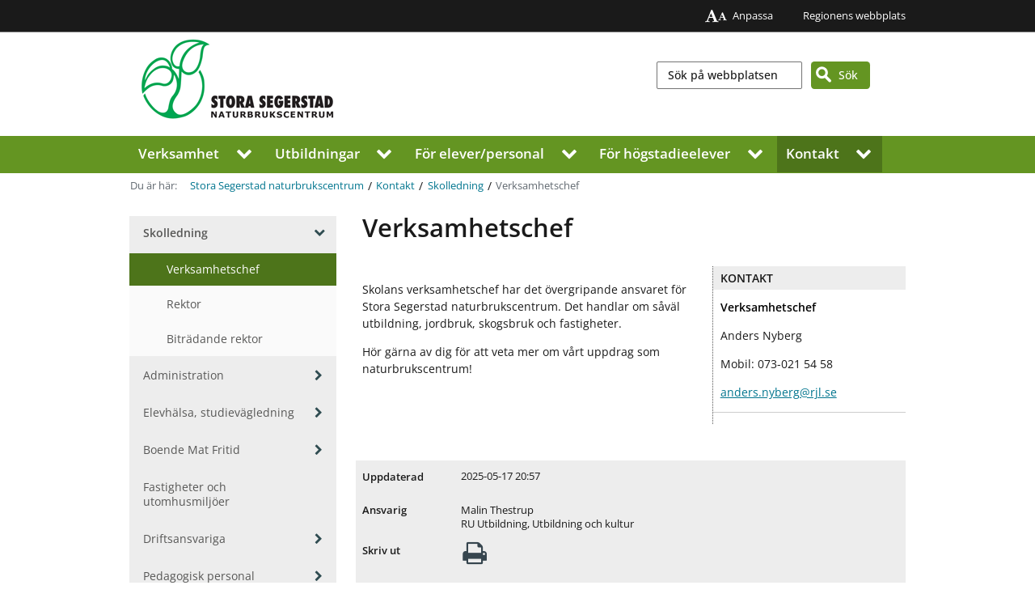

--- FILE ---
content_type: text/html; charset=utf-8
request_url: https://www.rjl.se/StoraSegerstadnaturbrukscentrum/Kontakt/skolledning/Verksamhetschef/
body_size: 50865
content:
<!DOCTYPE html>
    <html lang="sv">
    <head>

<!-- Matomo Tag Manager -->
    <script>
        window.addEventListener('CookieInformationConsentGiven', function (event) {
            if (CookieInformation.getConsentGivenFor('cookie_cat_statistic')) {
                var _mtm = window._mtm = window._mtm || [];
                _mtm.push({ 'mtm.startTime': (new Date().getTime()), 'event': 'mtm.Start' });
                var d = document, g = d.createElement('script'), s = d.getElementsByTagName('script')[0];
                g.async = true; g.src = 'https://cdn.matomo.cloud/rjl.matomo.cloud/container_w5AgMcf4.js'; s.parentNode.insertBefore(g, s);
            }
        }, false);
    </script>
    <!-- End Matomo Tag Manager -->


<meta charset="UTF-8" />


<meta name="UID" content="1314" />

<meta name="viewport" content="width=device-width, initial-scale=1.0">

<link rel="icon" href="/favicon.ico" />
    <link rel="alternate" type="application/rss+xml" title="Nyheter fr&#229;n Stora Segerstad och V&#228;rnamo naturbruksgymnasium" href="/Funktioner/RSS-floden/Skolor/Stora-segerstad/" />
    <link rel="alternate" type="application/rss+xml" title="Nyheter fr&#229;n Landstinget i J&#246;nk&#246;pings l&#228;n" href="/nyheter/nyheter-och-pressmeddelanden/" />
<link href="/apple-touch-icon.png" type="image/png" rel="apple-touch-icon" />
<link href="/apple-touch-icon-60x60.png" type="image/png" rel="apple-touch-icon" sizes="60x60" />
<link href="/apple-touch-icon-76x76.png" type="image/png" rel="apple-touch-icon" sizes="76x76" />
<link href="/apple-touch-icon-120x120.png" type="image/png" rel="apple-touch-icon" sizes="120x120" />
<link href="/apple-touch-icon-152x152.png" type="image/png" rel="apple-touch-icon" sizes="152x152" />
<link rel="image_src" href="/static/images/ui/LJ_social_logo_normal.png" />
    <link rel="canonical" href="https://www.rjl.se/StoraSegerstadnaturbrukscentrum/Kontakt/skolledning/Verksamhetschef/" />
<link href="/styles?v=qCx2r7cGSzi4t2u_lrtpfx70vz-2r2bZeOAS3PCyWkY1" rel="stylesheet"/>


<meta name="DC.title" content="Verksamhetschef, Region J&#246;nk&#246;pings l&#228;n" />
<meta name="description" content="
" />
<meta name="DC.description" content="
" />
<meta name="DC.date" content="Sat, 17 May 2025 20:57:17 GMT" />
<meta name="DC.subject" content="Verksamhetschef" />
<meta name="DC.type" content="text" />
<meta name="DCTERMS.created" content="2014-01-17 13:50" />
<meta name="DCTERMS.modified" content="Sat, 17 May 2025 20:57:17 GMT" />
<meta name="DC.publisher" content="Region J&#246;nk&#246;pings l&#228;n" />
<meta name="DC.rights" content="Region J&#246;nk&#246;pings l&#228;n" />
<meta name="DC.organisation" content="Region J&#246;nk&#246;pings l&#228;n" />


<meta name="format-detection" content="telephone=no" />


<meta property="og:title" content="Verksamhetschef" />
<meta property="og:description" content="
" />
<meta property="og:locale" content="sv_SE" />

    <meta property="og:image" content="/static/images/ui/logo_region_jonkopings_lan_linkedin.jpg" />
    <meta property="og:image:width" content="1200" />
    <meta property="og:image:height" content="627" />
    <meta property="og:image:alt" content="Logotyp för Region Jönköpings län" />



        <title>Verksamhetschef, Region J&#246;nk&#246;pings l&#228;n</title>
        <link href="/Static/font-awesome-4.7.0/css/font-awesome.min.css" rel="stylesheet">
            <link rel='stylesheet' href="/StoraSegerstadnaturbrukscentrum/css/" />


        <script src="/Static/js/jquery-3.6.0.min.js"></script>
        
<script id="CookieConsent" src="https://policy.app.cookieinformation.com/uc.js" data-culture="SV" type="text/javascript"></script>


    </head>

    <body class="fontsize-Standard lineheight-Standard   level3   basicpage chrome v142">
<noscript>
    <div class="no-javascript-outer-container">
        <div class="no-javascript-inner-container">
            <span><i class="fa fa-exclamation-circle"></i> Du har inaktiverat JavaScript. F&#246;r att kunna anv&#228;nda webbplatsens funktionalitet fullt beh&#246;ver JavaScript vara aktiverad.</span>
        </div>
    </div>
</noscript>
        

        <a href="#main" class="skip-link">Hoppa till inneh&#229;ll</a>

<header class='site-header'>
        <div class='global-links'>
            <div>
                <ul class="static-links">
                    <li><a href="/StoraSegerstadnaturbrukscentrum/verksamhet/Om-webbplatsen/Anpassa-webbplatsen/"><i class="fa fa-font no-padding-aside"></i><i class="fa fa-font small"></i>Anpassa</a></li>
                </ul>
                

        <ul>
                <li><a href="/">Regionens webbplats</a></li>
        </ul>

            </div>
        </div>
        <div class="menu-wrapper">
    <div class="hamburger-menu-outer">
        <button class="hamburger hamburger--squeeze" type="button" aria-label="Visa meny" aria-expanded="false" aria-controls="small-nav-dialog">
            <span class="hamburger-box">
                <span class="hamburger-inner"></span>
            </span>
            <span id="hamburgerText" class="nobr">Meny</span>
        </button>
        <div id="small-nav-dialog" class="modal">
            <nav id="small-nav">
                <div class="mobile-menu-wrapper">
                    <ul class="level-0">



        <li class="  expandable ">
            <a href="/StoraSegerstadnaturbrukscentrum/verksamhet/">Verksamhet</a>
                <button class="expand-children" aria-expanded="false"><i class="fa fa-chevron-right"></i>
                    <span class="visuallyhidden">Visa undermeny för Verksamhet</span></button><hr />
                <ul class="level level-1 d-none">



        <li class="   ">
            <a href="/StoraSegerstadnaturbrukscentrum/verksamhet/Aktuellt/">Aktuellt</a>
                <hr />
        </li>
        <li class="  expandable ">
            <a href="/StoraSegerstadnaturbrukscentrum/verksamhet/utbildningscentrum/">Utbildningscentrum</a>
                <button class="expand-children" aria-expanded="false"><i class="fa fa-chevron-right"></i>
                    <span class="visuallyhidden">Visa undermeny för Utbildningscentrum</span></button><hr />
                <ul class="level level-2 d-none">



        <li class="   ">
            <a href="/StoraSegerstadnaturbrukscentrum/verksamhet/utbildningscentrum/Skogsbruket/">Skogsbruket</a>
                <hr />
        </li>
        <li class="   ">
            <a href="/StoraSegerstadnaturbrukscentrum/verksamhet/utbildningscentrum/skogens-hus-med-verkstad/">Skogens Hus med verkstad</a>
                <hr />
        </li>
        <li class="   ">
            <a href="/StoraSegerstadnaturbrukscentrum/verksamhet/utbildningscentrum/Lantbruket/">Lantbruket</a>
                <hr />
        </li>
        <li class="   ">
            <a href="/StoraSegerstadnaturbrukscentrum/verksamhet/utbildningscentrum/Hundanlaggningen/">Hundanl&#228;ggningen</a>
                <hr />
        </li>
        <li class="   ">
            <a href="/StoraSegerstadnaturbrukscentrum/verksamhet/utbildningscentrum/Internationellt-samarbete/">Internationellt samarbete</a>
                <hr />
        </li>
        <li class="   ">
            <a href="/StoraSegerstadnaturbrukscentrum/verksamhet/utbildningscentrum/Historik/">Historik</a>
                <hr />
        </li>

                </ul>
        </li>
        <li class="  expandable ">
            <a href="/StoraSegerstadnaturbrukscentrum/verksamhet/besok-oss/">Bes&#246;k oss</a>
                <button class="expand-children" aria-expanded="false"><i class="fa fa-chevron-right"></i>
                    <span class="visuallyhidden">Visa undermeny för Bes&#246;k oss</span></button><hr />
                <ul class="level level-2 d-none">



        <li class="   ">
            <a href="/StoraSegerstadnaturbrukscentrum/verksamhet/besok-oss/stora-segerstaddagen-med-koslapp/">STORA Segerstaddagen med kosl&#228;pp</a>
                <hr />
        </li>
        <li class="   ">
            <a href="/StoraSegerstadnaturbrukscentrum/verksamhet/besok-oss/Julmarknad/">Julmarknad</a>
                <hr />
        </li>
        <li class="   ">
            <a href="/StoraSegerstadnaturbrukscentrum/verksamhet/besok-oss/Vandrarhem/">Vandrarhem</a>
                <hr />
        </li>
        <li class="   ">
            <a href="/StoraSegerstadnaturbrukscentrum/verksamhet/besok-oss/sommarkurser/">Sommarkurser</a>
                <hr />
        </li>
        <li class="   ">
            <a href="/StoraSegerstadnaturbrukscentrum/verksamhet/besok-oss/Veterantraktormuseum/">Veterantraktormuseum</a>
                <hr />
        </li>
        <li class="   ">
            <a href="/StoraSegerstadnaturbrukscentrum/verksamhet/besok-oss/naturstig-med-digitala-tipsfragor/">Naturstig med digitala tipsfr&#229;gor</a>
                <hr />
        </li>

                </ul>
        </li>
        <li class="   ">
            <a href="/StoraSegerstadnaturbrukscentrum/verksamhet/elevforbundet/">Elevf&#246;rbundet</a>
                <hr />
        </li>
        <li class="   ">
            <a href="/StoraSegerstadnaturbrukscentrum/verksamhet/Miljo-och-hallbar-utveckling/">Milj&#246; och h&#229;llbar utveckling</a>
                <hr />
        </li>
        <li class="   ">
            <a href="/StoraSegerstadnaturbrukscentrum/verksamhet/in-english/">In English</a>
                <hr />
        </li>
        <li class="  expandable ">
            <a href="/StoraSegerstadnaturbrukscentrum/verksamhet/Om-webbplatsen/">Om webbplatsen</a>
                <button class="expand-children" aria-expanded="false"><i class="fa fa-chevron-right"></i>
                    <span class="visuallyhidden">Visa undermeny för Om webbplatsen</span></button><hr />
                <ul class="level level-2 d-none">



        <li class="   ">
            <a href="/StoraSegerstadnaturbrukscentrum/verksamhet/Om-webbplatsen/Anpassa-webbplatsen/">Anpassa webbplatsen</a>
                <hr />
        </li>
        <li class="   ">
            <a href="/StoraSegerstadnaturbrukscentrum/verksamhet/Om-webbplatsen/tillganglighetsredogorelse/">Tillg&#228;nglighetsredog&#246;relse</a>
                <hr />
        </li>
        <li class="   ">
            <a href="/StoraSegerstadnaturbrukscentrum/verksamhet/Om-webbplatsen/Om-cookies/">Om cookies</a>
                <hr />
        </li>

                </ul>
        </li>

                </ul>
        </li>
        <li class="  expandable ">
            <a href="/StoraSegerstadnaturbrukscentrum/utbildningar/">Utbildningar</a>
                <button class="expand-children" aria-expanded="false"><i class="fa fa-chevron-right"></i>
                    <span class="visuallyhidden">Visa undermeny för Utbildningar</span></button><hr />
                <ul class="level level-1 d-none">



        <li class="  expandable ">
            <a href="/StoraSegerstadnaturbrukscentrum/utbildningar/naturbruksprogrammets-inriktningar/">Naturbruksprogrammets inriktningar</a>
                <button class="expand-children" aria-expanded="false"><i class="fa fa-chevron-right"></i>
                    <span class="visuallyhidden">Visa undermeny för Naturbruksprogrammets inriktningar</span></button><hr />
                <ul class="level level-2 d-none">



        <li class="   ">
            <a href="/StoraSegerstadnaturbrukscentrum/utbildningar/naturbruksprogrammets-inriktningar/inriktning-lantbruk/">Inriktning Lantbruk</a>
                <hr />
        </li>
        <li class="   ">
            <a href="/StoraSegerstadnaturbrukscentrum/utbildningar/naturbruksprogrammets-inriktningar/inriktning-skogsbruk/">Inriktning Skogsbruk</a>
                <hr />
        </li>
        <li class="   ">
            <a href="/StoraSegerstadnaturbrukscentrum/utbildningar/naturbruksprogrammets-inriktningar/inriktning-djurvard-inriktning-hundforare-hundskotare/">Inriktning Djurv&#229;rd (Hundf&#246;rare/Hundsk&#246;tare)</a>
                <hr />
        </li>
        <li class="   ">
            <a href="/StoraSegerstadnaturbrukscentrum/utbildningar/naturbruksprogrammets-inriktningar/mot-tidigare-elever/">M&#246;t tidigare elever</a>
                <hr />
        </li>
        <li class="   ">
            <a href="/StoraSegerstadnaturbrukscentrum/utbildningar/naturbruksprogrammets-inriktningar/grundlaggande-och-sarskild-hogskolebehorighet/">Grundl&#228;ggande och s&#228;rskild h&#246;gskolebeh&#246;righet</a>
                <hr />
        </li>

                </ul>
        </li>
        <li class="   ">
            <a href="/StoraSegerstadnaturbrukscentrum/utbildningar/introduktionsprogram-programinriktat-val/">Introduktionsprogram Programinriktat val</a>
                <hr />
        </li>
        <li class="   ">
            <a href="/StoraSegerstadnaturbrukscentrum/utbildningar/introduktionsprogram-yrkesintroduktion/">Introduktionsprogram Yrkesintroduktion</a>
                <hr />
        </li>
        <li class="   ">
            <a href="/StoraSegerstadnaturbrukscentrum/utbildningar/anpassad-gymnasieskola/">Anpassad Gymnasieskola</a>
                <hr />
        </li>
        <li class="  expandable ">
            <a href="/StoraSegerstadnaturbrukscentrum/utbildningar/vuxenutbildningar/">Vuxenutbildningar</a>
                <button class="expand-children" aria-expanded="false"><i class="fa fa-chevron-right"></i>
                    <span class="visuallyhidden">Visa undermeny för Vuxenutbildningar</span></button><hr />
                <ul class="level level-2 d-none">



        <li class="  expandable ">
            <a href="/StoraSegerstadnaturbrukscentrum/utbildningar/vuxenutbildningar/vuxenutbildningar-skog/">Vuxenutbildningar Skog</a>
                <button class="expand-children" aria-expanded="false"><i class="fa fa-chevron-right"></i>
                    <span class="visuallyhidden">Visa undermeny för Vuxenutbildningar Skog</span></button><hr />
                <ul class="level level-3 d-none">



        <li class="   ">
            <a href="/StoraSegerstadnaturbrukscentrum/utbildningar/vuxenutbildningar/vuxenutbildningar-skog/Grundlaggande-Skogsutbildning/">Grundl&#228;ggande Skogsutbildning</a>
                <hr />
        </li>
        <li class="   ">
            <a href="/StoraSegerstadnaturbrukscentrum/utbildningar/vuxenutbildningar/vuxenutbildningar-skog/skogligt-basar/">Skogligt Bas&#229;r</a>
                <hr />
        </li>
        <li class="   ">
            <a href="/StoraSegerstadnaturbrukscentrum/utbildningar/vuxenutbildningar/vuxenutbildningar-skog/Arbete-med-avverkningsmaskin-och-skotare/">Arbete med avverkningsmaskin och skotare</a>
                <hr />
        </li>
        <li class="   ">
            <a href="/StoraSegerstadnaturbrukscentrum/utbildningar/vuxenutbildningar/vuxenutbildningar-skog/motorsagskorkort/">Motors&#229;gsk&#246;rkort</a>
                <hr />
        </li>
        <li class="   ">
            <a href="/StoraSegerstadnaturbrukscentrum/utbildningar/vuxenutbildningar/vuxenutbildningar-skog/Natur-Och-Kulturhansyn-I-Skogen/">Natur- och kulturh&#228;nsyn i skogen</a>
                <hr />
        </li>
        <li class="   ">
            <a href="/StoraSegerstadnaturbrukscentrum/utbildningar/vuxenutbildningar/vuxenutbildningar-skog/International-Forest-Machine-Operator-Course/">International Forest Machine Operator Course</a>
                <hr />
        </li>
        <li class="   ">
            <a href="/StoraSegerstadnaturbrukscentrum/utbildningar/vuxenutbildningar/vuxenutbildningar-skog/skogsmaskinforare-vuxna/">Skogsmaskinf&#246;rare f&#246;r vuxna</a>
                <hr />
        </li>

                </ul>
        </li>
        <li class="  expandable ">
            <a href="/StoraSegerstadnaturbrukscentrum/utbildningar/vuxenutbildningar/vuxenutbildningar-lantbruk/">Vuxenutbildningar Lantbruk</a>
                <button class="expand-children" aria-expanded="false"><i class="fa fa-chevron-right"></i>
                    <span class="visuallyhidden">Visa undermeny för Vuxenutbildningar Lantbruk</span></button><hr />
                <ul class="level level-3 d-none">



        <li class="   ">
            <a href="/StoraSegerstadnaturbrukscentrum/utbildningar/vuxenutbildningar/vuxenutbildningar-lantbruk/djurskotare-lantbruk/">Djursk&#246;tare lantbruk</a>
                <hr />
        </li>

                </ul>
        </li>
        <li class="  expandable ">
            <a href="/StoraSegerstadnaturbrukscentrum/utbildningar/vuxenutbildningar/ovriga-utbildningar2/">&#214;vriga utbildningar</a>
                <button class="expand-children" aria-expanded="false"><i class="fa fa-chevron-right"></i>
                    <span class="visuallyhidden">Visa undermeny för &#214;vriga utbildningar</span></button><hr />
                <ul class="level level-3 d-none">



        <li class="   ">
            <a href="/StoraSegerstadnaturbrukscentrum/utbildningar/vuxenutbildningar/ovriga-utbildningar2/Forarbevis-for-terranghjuling/">F&#246;rarbevis f&#246;r terr&#228;nghjuling</a>
                <hr />
        </li>
        <li class="   ">
            <a href="/StoraSegerstadnaturbrukscentrum/utbildningar/vuxenutbildningar/ovriga-utbildningar2/Arbete-med-gravmaskin/">Arbete med gr&#228;vmaskin</a>
                <hr />
        </li>
        <li class="   ">
            <a href="/StoraSegerstadnaturbrukscentrum/utbildningar/vuxenutbildningar/ovriga-utbildningar2/uppdragsutbildningar/">Uppdragsutbildningar</a>
                <hr />
        </li>

                </ul>
        </li>

                </ul>
        </li>

                </ul>
        </li>
        <li class="  expandable ">
            <a href="/StoraSegerstadnaturbrukscentrum/for-elever-personal/">F&#246;r elever/personal</a>
                <button class="expand-children" aria-expanded="false"><i class="fa fa-chevron-right"></i>
                    <span class="visuallyhidden">Visa undermeny för F&#246;r elever/personal</span></button><hr />
                <ul class="level level-1 d-none">



        <li class="   ">
            <a href="/StoraSegerstadnaturbrukscentrum/for-elever-personal/schema-its-learning-lasarstider-m-m/">Schema, It&#180;s learning, l&#228;s&#229;rstider m.m.</a>
                <hr />
        </li>
        <li class="   ">
            <a href="/StoraSegerstadnaturbrukscentrum/for-elever-personal/elevhalsa-sjukanmalan-och-ledighet/">Elevh&#228;lsa, sjukanm&#228;lan och ledighet</a>
                <hr />
        </li>
        <li class="   ">
            <a href="/StoraSegerstadnaturbrukscentrum/for-elever-personal/regler-och-handlingsplaner/">Regler och handlingsplaner</a>
                <hr />
        </li>
        <li class="   ">
            <a href="/StoraSegerstadnaturbrukscentrum/for-elever-personal/APL/">APL</a>
                <hr />
        </li>
        <li class="   ">
            <a href="/StoraSegerstadnaturbrukscentrum/for-elever-personal/lartid-och-laxlasning/">L&#228;rtid och l&#228;xl&#228;sning</a>
                <hr />
        </li>
        <li class="  expandable ">
            <a href="/StoraSegerstadnaturbrukscentrum/for-elever-personal/boende-mat-resor/">Boende Mat Resor</a>
                <button class="expand-children" aria-expanded="false"><i class="fa fa-chevron-right"></i>
                    <span class="visuallyhidden">Visa undermeny för Boende Mat Resor</span></button><hr />
                <ul class="level level-2 d-none">



        <li class="   ">
            <a href="/StoraSegerstadnaturbrukscentrum/for-elever-personal/boende-mat-resor/Resa-till-och-fran-skolan/">Resa till och fr&#229;n skolan</a>
                <hr />
        </li>
        <li class="   ">
            <a href="/StoraSegerstadnaturbrukscentrum/for-elever-personal/boende-mat-resor/Boende-for-gymnasieelever/">Boende f&#246;r gymnasieelever</a>
                <hr />
        </li>
        <li class="   ">
            <a href="/StoraSegerstadnaturbrukscentrum/for-elever-personal/boende-mat-resor/Boende-for-vuxenstuderande/">Boende f&#246;r vuxenstuderande</a>
                <hr />
        </li>
        <li class="   ">
            <a href="/StoraSegerstadnaturbrukscentrum/for-elever-personal/boende-mat-resor/Skolrestaurangen/">Skolrestaurangen</a>
                <hr />
        </li>
        <li class="   ">
            <a href="/StoraSegerstadnaturbrukscentrum/for-elever-personal/boende-mat-resor/Fritid/">Fritid</a>
                <hr />
        </li>

                </ul>
        </li>

                </ul>
        </li>
        <li class="  expandable ">
            <a href="/StoraSegerstadnaturbrukscentrum/for-hogstadieelever/">F&#246;r h&#246;gstadie&#173;elever</a>
                <button class="expand-children" aria-expanded="false"><i class="fa fa-chevron-right"></i>
                    <span class="visuallyhidden">Visa undermeny för F&#246;r h&#246;gstadie&#173;elever</span></button><hr />
                <ul class="level level-1 d-none">



        <li class="   ">
            <a href="/StoraSegerstadnaturbrukscentrum/for-hogstadieelever/Besokskvall-for-arskurs-8-9/">Bes&#246;kskv&#228;ll f&#246;r &#229;rskurs 8-9</a>
                <hr />
        </li>
        <li class="   ">
            <a href="/StoraSegerstadnaturbrukscentrum/for-hogstadieelever/stora-segerstaddagen/">Stora Segerstaddagen</a>
                <hr />
        </li>
        <li class="   ">
            <a href="/StoraSegerstadnaturbrukscentrum/for-hogstadieelever/Sommarlager-for-arskurs-8-och-9/">Sommarl&#228;ger f&#246;r &#229;rskurs 8 och 9</a>
                <hr />
        </li>

                </ul>
        </li>
        <li class="  expandable ">
            <a href="/StoraSegerstadnaturbrukscentrum/Kontakt/">Kontakt</a>
                <button class="expand-children" aria-expanded="false"><i class="fa fa-chevron-right"></i>
                    <span class="visuallyhidden">Visa undermeny för Kontakt</span></button><hr />
                <ul class="level level-1 d-none">



        <li class="  expandable ">
            <a href="/StoraSegerstadnaturbrukscentrum/Kontakt/skolledning/">Skolledning</a>
                <button class="expand-children" aria-expanded="false"><i class="fa fa-chevron-right"></i>
                    <span class="visuallyhidden">Visa undermeny för Skolledning</span></button><hr />
                <ul class="level level-2 d-none">



        <li class=" current  ">
            <a href="/StoraSegerstadnaturbrukscentrum/Kontakt/skolledning/Verksamhetschef/">Verksamhetschef</a>
                <hr />
        </li>
        <li class="   ">
            <a href="/StoraSegerstadnaturbrukscentrum/Kontakt/skolledning/Rektor/">Rektor</a>
                <hr />
        </li>
        <li class="   ">
            <a href="/StoraSegerstadnaturbrukscentrum/Kontakt/skolledning/bitradande-rektor/">Bitr&#228;dande rektor</a>
                <hr />
        </li>

                </ul>
        </li>
        <li class="  expandable ">
            <a href="/StoraSegerstadnaturbrukscentrum/Kontakt/administration/">Administration</a>
                <button class="expand-children" aria-expanded="false"><i class="fa fa-chevron-right"></i>
                    <span class="visuallyhidden">Visa undermeny för Administration</span></button><hr />
                <ul class="level level-2 d-none">



        <li class="   ">
            <a href="/StoraSegerstadnaturbrukscentrum/Kontakt/administration/skoladministrator/">Skoladministrat&#246;r</a>
                <hr />
        </li>
        <li class="   ">
            <a href="/StoraSegerstadnaturbrukscentrum/Kontakt/administration/Ekonomiadministrator/">Ekonomiadministrat&#246;r</a>
                <hr />
        </li>
        <li class="   ">
            <a href="/StoraSegerstadnaturbrukscentrum/Kontakt/administration/schemalaggning/">Schemal&#228;ggning</a>
                <hr />
        </li>
        <li class="   ">
            <a href="/StoraSegerstadnaturbrukscentrum/Kontakt/administration/studievagledning/">Studiev&#228;gledning</a>
                <hr />
        </li>
        <li class="   ">
            <a href="/StoraSegerstadnaturbrukscentrum/Kontakt/administration/kommunikator/">Kommunikat&#246;r</a>
                <hr />
        </li>

                </ul>
        </li>
        <li class="  expandable ">
            <a href="/StoraSegerstadnaturbrukscentrum/Kontakt/elevhalsa-studievagledning/">Elevh&#228;lsa, studiev&#228;gledning</a>
                <button class="expand-children" aria-expanded="false"><i class="fa fa-chevron-right"></i>
                    <span class="visuallyhidden">Visa undermeny för Elevh&#228;lsa, studiev&#228;gledning</span></button><hr />
                <ul class="level level-2 d-none">



        <li class="   ">
            <a href="/StoraSegerstadnaturbrukscentrum/Kontakt/elevhalsa-studievagledning/Skolskoterska/">Skolsk&#246;terska</a>
                <hr />
        </li>
        <li class="   ">
            <a href="/StoraSegerstadnaturbrukscentrum/Kontakt/elevhalsa-studievagledning/skolkurator/">Skolkurator</a>
                <hr />
        </li>
        <li class="   ">
            <a href="/StoraSegerstadnaturbrukscentrum/Kontakt/elevhalsa-studievagledning/specialpedagog/">Specialpedagog</a>
                <hr />
        </li>
        <li class="   ">
            <a href="/StoraSegerstadnaturbrukscentrum/Kontakt/elevhalsa-studievagledning/studievagledning/">Studiev&#228;gledning</a>
                <hr />
        </li>

                </ul>
        </li>
        <li class="  expandable ">
            <a href="/StoraSegerstadnaturbrukscentrum/Kontakt/boende-mat-fritid/">Boende Mat Fritid</a>
                <button class="expand-children" aria-expanded="false"><i class="fa fa-chevron-right"></i>
                    <span class="visuallyhidden">Visa undermeny för Boende Mat Fritid</span></button><hr />
                <ul class="level level-2 d-none">



        <li class="   ">
            <a href="/StoraSegerstadnaturbrukscentrum/Kontakt/boende-mat-fritid/Boende-och-fritid/">Boende och fritid</a>
                <hr />
        </li>
        <li class="   ">
            <a href="/StoraSegerstadnaturbrukscentrum/Kontakt/boende-mat-fritid/Skolrestaurangen/">Skolrestaurangen</a>
                <hr />
        </li>
        <li class="   ">
            <a href="/StoraSegerstadnaturbrukscentrum/Kontakt/boende-mat-fritid/Servicechef/">Servicechef</a>
                <hr />
        </li>

                </ul>
        </li>
        <li class="   ">
            <a href="/StoraSegerstadnaturbrukscentrum/Kontakt/fastigheter-och-utomhusmiljoer/">Fastigheter och utomhusmilj&#246;er</a>
                <hr />
        </li>
        <li class="  expandable ">
            <a href="/StoraSegerstadnaturbrukscentrum/Kontakt/driftsansvariga/">Driftsansvariga</a>
                <button class="expand-children" aria-expanded="false"><i class="fa fa-chevron-right"></i>
                    <span class="visuallyhidden">Visa undermeny för Driftsansvariga</span></button><hr />
                <ul class="level level-2 d-none">



        <li class="   ">
            <a href="/StoraSegerstadnaturbrukscentrum/Kontakt/driftsansvariga/skogsbruksledare/">Skogsbruksledare</a>
                <hr />
        </li>
        <li class="   ">
            <a href="/StoraSegerstadnaturbrukscentrum/Kontakt/driftsansvariga/driftledare-lantbruk/">Driftledare Lantbruk</a>
                <hr />
        </li>

                </ul>
        </li>
        <li class="  expandable ">
            <a href="/StoraSegerstadnaturbrukscentrum/Kontakt/pedagogisk-personal/">Pedagogisk personal</a>
                <button class="expand-children" aria-expanded="false"><i class="fa fa-chevron-right"></i>
                    <span class="visuallyhidden">Visa undermeny för Pedagogisk personal</span></button><hr />
                <ul class="level level-2 d-none">



        <li class="   ">
            <a href="/StoraSegerstadnaturbrukscentrum/Kontakt/pedagogisk-personal/Inriktningsansvarig-HUND/">Inriktningsansvarig HUND</a>
                <hr />
        </li>
        <li class="   ">
            <a href="/StoraSegerstadnaturbrukscentrum/Kontakt/pedagogisk-personal/Inriktningsansvarig-LANTBRUK/">Inriktningsansvarig LANTBRUK</a>
                <hr />
        </li>
        <li class="   ">
            <a href="/StoraSegerstadnaturbrukscentrum/Kontakt/pedagogisk-personal/inriktningsansvarig-skog/">Inriktningsansvarig SKOG</a>
                <hr />
        </li>
        <li class="   ">
            <a href="/StoraSegerstadnaturbrukscentrum/Kontakt/pedagogisk-personal/anpassad-gymnasieskola/">Anpassad gymnasieskola</a>
                <hr />
        </li>
        <li class="   ">
            <a href="/StoraSegerstadnaturbrukscentrum/Kontakt/pedagogisk-personal/Gymnasiegemensamma-amnen/">Gymnasiegemensamma &#228;mnen</a>
                <hr />
        </li>

                </ul>
        </li>
        <li class="   ">
            <a href="/StoraSegerstadnaturbrukscentrum/Kontakt/synpunkter-och-klagomal/">Synpunkter och klagom&#229;l</a>
                <hr />
        </li>

                </ul>
        </li>

                    </ul>
                </div>
            </nav>
        </div>
    </div>



            
            <div class="multi-header"><figure class="logo"><div><span class="hidden-description">Region J&#246;nk&#246;pings l&#228;n</span><a href="/StoraSegerstadnaturbrukscentrum/"><img src="/globalassets/skolor/stora_segerstad_naturbrukscentrum/sitehuvud-och-sitefot/stora-segerstad-naturbrukscentrum?preset=" alt="Logotyp Stora Segerstad och V&#228;rnamo naturbruksgymnasium"/></a></div></figure><form role="search" class="search-form" method="get" action="/StoraSegerstadnaturbrukscentrum/Sok/"><input id="qq" type="search" name="q" aria-label="Sök" placeholder="Sök på webbplatsen" /><button type="submit" value="Sök"><span class="nobr">Sök</span></button></form><a class="search-link" href="/StoraSegerstadnaturbrukscentrum/Sok/"><span class="nobr">Sök</span></a><div class="clearfix"></div></div>

        <nav aria-label="Huvudmeny" id="main-nav">
            <div class='first-level'>
<ul>
<li class="  expandable ">
    
        <a href="/StoraSegerstadnaturbrukscentrum/verksamhet/" >Verksamhet</a>
        <button aria-haspopup="true" aria-expanded="false" class="level-1-trigger clear-button-styles fa fa-chevron-down"><span><span class="visuallyhidden">Visa undermeny för Verksamhet</span></span></button>

    
        <ul class="menu-lvl-2">
                <li class=''><a href="/StoraSegerstadnaturbrukscentrum/verksamhet/Aktuellt/">Aktuellt</a></li>
                <li class=''><a href="/StoraSegerstadnaturbrukscentrum/verksamhet/utbildningscentrum/">Utbildningscentrum</a></li>
                <li class=''><a href="/StoraSegerstadnaturbrukscentrum/verksamhet/besok-oss/">Bes&#246;k oss</a></li>
                <li class=''><a href="/StoraSegerstadnaturbrukscentrum/verksamhet/elevforbundet/">Elevf&#246;rbundet</a></li>
                <li class=''><a href="/StoraSegerstadnaturbrukscentrum/verksamhet/Miljo-och-hallbar-utveckling/">Milj&#246; och h&#229;llbar utveckling</a></li>
                <li class=''><a href="/StoraSegerstadnaturbrukscentrum/verksamhet/in-english/">In English</a></li>
                <li class=''><a href="/StoraSegerstadnaturbrukscentrum/verksamhet/Om-webbplatsen/">Om webbplatsen</a></li>
        </ul>


</li>
<li class="  expandable ">
    
        <a href="/StoraSegerstadnaturbrukscentrum/utbildningar/" >Utbildningar</a>
        <button aria-haspopup="true" aria-expanded="false" class="level-1-trigger clear-button-styles fa fa-chevron-down"><span><span class="visuallyhidden">Visa undermeny för Utbildningar</span></span></button>

    
        <ul class="menu-lvl-2">
                <li class=''><a href="/StoraSegerstadnaturbrukscentrum/utbildningar/naturbruksprogrammets-inriktningar/">Naturbruksprogrammets inriktningar</a></li>
                <li class=''><a href="/StoraSegerstadnaturbrukscentrum/utbildningar/introduktionsprogram-programinriktat-val/">Introduktionsprogram Programinriktat val</a></li>
                <li class=''><a href="/StoraSegerstadnaturbrukscentrum/utbildningar/introduktionsprogram-yrkesintroduktion/">Introduktionsprogram Yrkesintroduktion</a></li>
                <li class=''><a href="/StoraSegerstadnaturbrukscentrum/utbildningar/anpassad-gymnasieskola/">Anpassad Gymnasieskola</a></li>
                <li class=''><a href="/StoraSegerstadnaturbrukscentrum/utbildningar/vuxenutbildningar/">Vuxenutbildningar</a></li>
        </ul>


</li>
<li class="  expandable ">
    
        <a href="/StoraSegerstadnaturbrukscentrum/for-elever-personal/" >F&#246;r elever/personal</a>
        <button aria-haspopup="true" aria-expanded="false" class="level-1-trigger clear-button-styles fa fa-chevron-down"><span><span class="visuallyhidden">Visa undermeny för F&#246;r elever/personal</span></span></button>

    
        <ul class="menu-lvl-2">
                <li class=''><a href="/StoraSegerstadnaturbrukscentrum/for-elever-personal/schema-its-learning-lasarstider-m-m/">Schema, It&#180;s learning, l&#228;s&#229;rstider m.m.</a></li>
                <li class=''><a href="/StoraSegerstadnaturbrukscentrum/for-elever-personal/elevhalsa-sjukanmalan-och-ledighet/">Elevh&#228;lsa, sjukanm&#228;lan och ledighet</a></li>
                <li class=''><a href="/StoraSegerstadnaturbrukscentrum/for-elever-personal/regler-och-handlingsplaner/">Regler och handlingsplaner</a></li>
                <li class=''><a href="/StoraSegerstadnaturbrukscentrum/for-elever-personal/APL/">APL</a></li>
                <li class=''><a href="/StoraSegerstadnaturbrukscentrum/for-elever-personal/lartid-och-laxlasning/">L&#228;rtid och l&#228;xl&#228;sning</a></li>
                <li class=''><a href="/StoraSegerstadnaturbrukscentrum/for-elever-personal/boende-mat-resor/">Boende Mat Resor</a></li>
        </ul>


</li>
<li class="  expandable ">
    
        <a href="/StoraSegerstadnaturbrukscentrum/for-hogstadieelever/" >F&#246;r h&#246;gstadie&#173;elever</a>
        <button aria-haspopup="true" aria-expanded="false" class="level-1-trigger clear-button-styles fa fa-chevron-down"><span><span class="visuallyhidden">Visa undermeny för F&#246;r h&#246;gstadie&#173;elever</span></span></button>

    
        <ul class="menu-lvl-2">
                <li class=''><a href="/StoraSegerstadnaturbrukscentrum/for-hogstadieelever/Besokskvall-for-arskurs-8-9/">Bes&#246;kskv&#228;ll f&#246;r &#229;rskurs 8-9</a></li>
                <li class=''><a href="/StoraSegerstadnaturbrukscentrum/for-hogstadieelever/stora-segerstaddagen/">Stora Segerstaddagen</a></li>
                <li class=''><a href="/StoraSegerstadnaturbrukscentrum/for-hogstadieelever/Sommarlager-for-arskurs-8-och-9/">Sommarl&#228;ger f&#246;r &#229;rskurs 8 och 9</a></li>
        </ul>


</li>
<li class="parent   expanded">
    
        <a href="/StoraSegerstadnaturbrukscentrum/Kontakt/" >Kontakt</a>
        <button aria-haspopup="true" aria-expanded="false" class="level-1-trigger clear-button-styles fa fa-chevron-down"><span><span class="visuallyhidden">Visa undermeny för Kontakt</span></span></button>

    
        <ul class="menu-lvl-2">
                <li class=''><a href="/StoraSegerstadnaturbrukscentrum/Kontakt/skolledning/">Skolledning</a></li>
                <li class=''><a href="/StoraSegerstadnaturbrukscentrum/Kontakt/administration/">Administration</a></li>
                <li class=''><a href="/StoraSegerstadnaturbrukscentrum/Kontakt/elevhalsa-studievagledning/">Elevh&#228;lsa, studiev&#228;gledning</a></li>
                <li class=''><a href="/StoraSegerstadnaturbrukscentrum/Kontakt/boende-mat-fritid/">Boende Mat Fritid</a></li>
                <li class=''><a href="/StoraSegerstadnaturbrukscentrum/Kontakt/fastigheter-och-utomhusmiljoer/">Fastigheter och utomhusmilj&#246;er</a></li>
                <li class=''><a href="/StoraSegerstadnaturbrukscentrum/Kontakt/driftsansvariga/">Driftsansvariga</a></li>
                <li class=''><a href="/StoraSegerstadnaturbrukscentrum/Kontakt/pedagogisk-personal/">Pedagogisk personal</a></li>
                <li class=''><a href="/StoraSegerstadnaturbrukscentrum/Kontakt/synpunkter-och-klagomal/">Synpunkter och klagom&#229;l</a></li>
        </ul>


</li>
</ul>

            </div>
        </nav>


        </div>
        <div>


<nav aria-label="Brödsmulor" class="breadcrumbs-container">
    <div>
        <span class='here'>Du &#228;r h&#228;r: </span>
        <ul class="breadcrumb">

            <li>
                <a href="/StoraSegerstadnaturbrukscentrum/">Stora Segerstad naturbrukscentrum</a>
            </li>
            <li>
                <span class="separator" aria-hidden="true">/</span>
                <a href="/StoraSegerstadnaturbrukscentrum/Kontakt/">Kontakt</a>
            </li>
            <li>
                <span class="separator" aria-hidden="true">/</span>
                <a href="/StoraSegerstadnaturbrukscentrum/Kontakt/skolledning/">Skolledning</a>
            </li>

            <li>
                <span class="separator" aria-hidden="true">/</span>
                <span class="here">Verksamhetschef</span>
            </li>
        </ul>
    </div>
</nav>        </div>
    </header>


        <div id="main-content">
            <div class="inner">
<div class="sub-pages">
        <span data-icon="menu" class="label">Kontakt</span>
        <nav aria-label="Undermeny">
            <ul>
                <li class="parent   expanded" role="presentation">
                    <a href="/StoraSegerstadnaturbrukscentrum/Kontakt/skolledning/">Skolledning</a>
                        <span class="dummy"></span>

                        <button class="expand-children" aria-expanded="false">
                            <i class="fa fa-chevron-right"></i>
                            <span class="visuallyhidden">Visa undermeny för Skolledning</span>
                        </button>
                        <ul class="d-none">
                                <li class="parent current  "><a href="/StoraSegerstadnaturbrukscentrum/Kontakt/skolledning/Verksamhetschef/">Verksamhetschef</a></li>
                                <li class="   "><a href="/StoraSegerstadnaturbrukscentrum/Kontakt/skolledning/Rektor/">Rektor</a></li>
                                <li class="   "><a href="/StoraSegerstadnaturbrukscentrum/Kontakt/skolledning/bitradande-rektor/">Bitr&#228;dande rektor</a></li>
                        </ul>
                </li>
                <li class="  expandable " role="presentation">
                    <a href="/StoraSegerstadnaturbrukscentrum/Kontakt/administration/">Administration</a>

                        <button class="expand-children" aria-expanded="false">
                            <i class="fa fa-chevron-right"></i>
                            <span class="visuallyhidden">Visa undermeny för Administration</span>
                        </button>
                        <ul class="d-none">
                                <li class="   "><a href="/StoraSegerstadnaturbrukscentrum/Kontakt/administration/skoladministrator/">Skoladministrat&#246;r</a></li>
                                <li class="   "><a href="/StoraSegerstadnaturbrukscentrum/Kontakt/administration/Ekonomiadministrator/">Ekonomiadministrat&#246;r</a></li>
                                <li class="   "><a href="/StoraSegerstadnaturbrukscentrum/Kontakt/administration/schemalaggning/">Schemal&#228;ggning</a></li>
                                <li class="   "><a href="/StoraSegerstadnaturbrukscentrum/Kontakt/administration/studievagledning/">Studiev&#228;gledning</a></li>
                                <li class="   "><a href="/StoraSegerstadnaturbrukscentrum/Kontakt/administration/kommunikator/">Kommunikat&#246;r</a></li>
                        </ul>
                </li>
                <li class="  expandable " role="presentation">
                    <a href="/StoraSegerstadnaturbrukscentrum/Kontakt/elevhalsa-studievagledning/">Elevh&#228;lsa, studiev&#228;gledning</a>

                        <button class="expand-children" aria-expanded="false">
                            <i class="fa fa-chevron-right"></i>
                            <span class="visuallyhidden">Visa undermeny för Elevh&#228;lsa, studiev&#228;gledning</span>
                        </button>
                        <ul class="d-none">
                                <li class="   "><a href="/StoraSegerstadnaturbrukscentrum/Kontakt/elevhalsa-studievagledning/Skolskoterska/">Skolsk&#246;terska</a></li>
                                <li class="   "><a href="/StoraSegerstadnaturbrukscentrum/Kontakt/elevhalsa-studievagledning/skolkurator/">Skolkurator</a></li>
                                <li class="   "><a href="/StoraSegerstadnaturbrukscentrum/Kontakt/elevhalsa-studievagledning/specialpedagog/">Specialpedagog</a></li>
                                <li class="   "><a href="/StoraSegerstadnaturbrukscentrum/Kontakt/elevhalsa-studievagledning/studievagledning/">Studiev&#228;gledning</a></li>
                        </ul>
                </li>
                <li class="  expandable " role="presentation">
                    <a href="/StoraSegerstadnaturbrukscentrum/Kontakt/boende-mat-fritid/">Boende Mat Fritid</a>

                        <button class="expand-children" aria-expanded="false">
                            <i class="fa fa-chevron-right"></i>
                            <span class="visuallyhidden">Visa undermeny för Boende Mat Fritid</span>
                        </button>
                        <ul class="d-none">
                                <li class="   "><a href="/StoraSegerstadnaturbrukscentrum/Kontakt/boende-mat-fritid/Boende-och-fritid/">Boende och fritid</a></li>
                                <li class="   "><a href="/StoraSegerstadnaturbrukscentrum/Kontakt/boende-mat-fritid/Skolrestaurangen/">Skolrestaurangen</a></li>
                                <li class="   "><a href="/StoraSegerstadnaturbrukscentrum/Kontakt/boende-mat-fritid/Servicechef/">Servicechef</a></li>
                        </ul>
                </li>
                <li class="   " role="presentation">
                    <a href="/StoraSegerstadnaturbrukscentrum/Kontakt/fastigheter-och-utomhusmiljoer/">Fastigheter och utomhusmilj&#246;er</a>

                </li>
                <li class="  expandable " role="presentation">
                    <a href="/StoraSegerstadnaturbrukscentrum/Kontakt/driftsansvariga/">Driftsansvariga</a>

                        <button class="expand-children" aria-expanded="false">
                            <i class="fa fa-chevron-right"></i>
                            <span class="visuallyhidden">Visa undermeny för Driftsansvariga</span>
                        </button>
                        <ul class="d-none">
                                <li class="   "><a href="/StoraSegerstadnaturbrukscentrum/Kontakt/driftsansvariga/skogsbruksledare/">Skogsbruksledare</a></li>
                                <li class="   "><a href="/StoraSegerstadnaturbrukscentrum/Kontakt/driftsansvariga/driftledare-lantbruk/">Driftledare Lantbruk</a></li>
                        </ul>
                </li>
                <li class="  expandable " role="presentation">
                    <a href="/StoraSegerstadnaturbrukscentrum/Kontakt/pedagogisk-personal/">Pedagogisk personal</a>

                        <button class="expand-children" aria-expanded="false">
                            <i class="fa fa-chevron-right"></i>
                            <span class="visuallyhidden">Visa undermeny för Pedagogisk personal</span>
                        </button>
                        <ul class="d-none">
                                <li class="   "><a href="/StoraSegerstadnaturbrukscentrum/Kontakt/pedagogisk-personal/Inriktningsansvarig-HUND/">Inriktningsansvarig HUND</a></li>
                                <li class="   "><a href="/StoraSegerstadnaturbrukscentrum/Kontakt/pedagogisk-personal/Inriktningsansvarig-LANTBRUK/">Inriktningsansvarig LANTBRUK</a></li>
                                <li class="   "><a href="/StoraSegerstadnaturbrukscentrum/Kontakt/pedagogisk-personal/inriktningsansvarig-skog/">Inriktningsansvarig SKOG</a></li>
                                <li class="   "><a href="/StoraSegerstadnaturbrukscentrum/Kontakt/pedagogisk-personal/anpassad-gymnasieskola/">Anpassad gymnasieskola</a></li>
                                <li class="   "><a href="/StoraSegerstadnaturbrukscentrum/Kontakt/pedagogisk-personal/Gymnasiegemensamma-amnen/">Gymnasiegemensamma &#228;mnen</a></li>
                        </ul>
                </li>
                <li class="   " role="presentation">
                    <a href="/StoraSegerstadnaturbrukscentrum/Kontakt/synpunkter-och-klagomal/">Synpunkter och klagom&#229;l</a>

                </li>
            </ul>
        </nav>
</div><main id="main" class="has-sub-menu">
                    
<div class="news-article article">

    <div class="pseudo block heading-container">
        <h1 id="page-main-heading">Verksamhetschef</h1>
    </div>
    

    <div class="main ">
        <div class="pseudo block">
                <p class="main-intro">
</p>
            <div class="editor">
                <p>Skolans verksamhetschef har det &ouml;vergripande ansvaret f&ouml;r Stora Segerstad naturbrukscentrum. Det handlar om s&aring;v&auml;l utbildning, jordbruk, skogsbruk och fastigheter.</p>
<p>H&ouml;r g&auml;rna av dig f&ouml;r att veta mer om v&aring;rt uppdrag som naturbrukscentrum!&nbsp;</p>
<p>&nbsp;</p>
            </div>
        </div>


    </div>

<aside>
    
    <div class="contact-block block"><h2>Kontakt</h2><div class="editor contents"><p><strong>Verksamhetschef<br /></strong></p><p>Anders Nyberg</p><p>Mobil: 073-021 54 58</p><p><a href="mailto:anders.nyberg@rjl.se">anders.nyberg@rjl.se</a></p></div><hr /></div>
</aside>
    <div class="clearfix">
    </div>

<div class="page-footer clearfix pseudo block">
    <div class="page-info">
        <span class='label'>Uppdaterad</span>
        <div>
            <div>2025-05-17 20:57</div>
        </div>
    </div>
    <div class="page-info">
        <span class='label'>Ansvarig</span>
        <div>
            <div>Malin Thestrup</div>
            <div>RU Utbildning, Utbildning och kultur</div>
        </div>
    </div>
    <div class="hidden-print">
        <span class="label">Skriv ut</span>
        <ul class="sharing-is-caring">
            <li>
                <a href="javascript:void(0);" class="print" title="Skriv ut sidans innehåll">
                    <i class="fa fa-print share-icon" aria-hidden="true"></i>
                </a>
            </li>
        </ul>
    </div>
    <div class="hidden-print">
        <span class="label">Direktl&#228;nk</span>
        <ul class="sharing-is-caring">
            <li class="text-center">
                <a id="copyToClipboard" aria-label="Klicka för att kopiera länk" href="#"><i class="fa fa-share-alt share-icon"></i></a>
                <span class="copy-alert" id="copyAlert" aria-live="polite"></span>
            </li>
        </ul>
    </div>
</div>

</div>
                </main>
            </div>
            <div class="clearfix"></div>
        </div> <footer id="site-footer">
	<div class="foot">
        <div class="pseudo block"><h2 class="site-links-caption">Webbplatsen</h2><div class="contents"><ul class="footer-global-links triangulated"><li><a href="/StoraSegerstadnaturbrukscentrum/verksamhet/Om-webbplatsen/" target="_top">Om webbplatsen</a></li><li><a href="/StoraSegerstadnaturbrukscentrum/verksamhet/Om-webbplatsen/tillganglighetsredogorelse/" title="Tillgänglighetsredogörelse">Tillg&#228;nglighetsredog&#246;relse</a></li><li><a href="/StoraSegerstadnaturbrukscentrum/verksamhet/Om-webbplatsen/Om-cookies/" target="_top">Om cookies</a></li></ul></div></div><div class='site-info'><div class="link-list block"><h2>Kontakt</h2><div class="contents"><p>333 76&nbsp;Reftele</p><p>stora.segerstad.naturbrukscentrum@rjl.se</p><p>Växel:&nbsp;010-244 26 10</p><p>Org. nummer: 232100-0057</p></div></div><div class="link-list block"><h2>Sociala medier</h2><div class="contents"><ul><li><a href='https://www.facebook.com/storasegerstad' title='Facebook' >Facebook<span> (Extern länk)</span></a></li><li><a href='https://www.instagram.com/storasegerstadnbcentrum/' >Instagram<span> (Extern länk)</span></a></li><li><a href='https://www.youtube.com/channel/UCnYHWdh4u4L2EzClSZwURFQ' >YouTube<span> (Extern länk)</span></a></li></ul></div></div><div class="link-list block"><div class="contents"></div></div></div><div class='ufoot'><img src="/globalassets/rjl/startsidor/logotyper/vi_ar_en_del_av_region_vit.png?preset=" alt="Vi &#228;r en del av Region J&#246;nk&#246;pings l&#228;n"/></div>

    </div>
</footer>

        <script src="/scriptsbundle?v=BuoQ7nXNY2w_VGRNKOP6olXmbMBnzl9bBbgjNmNO1rA1"></script>

        
        <script type="text/javascript" src="/ClientResources/Scripts/find.js"></script>
<script type="text/javascript">
if(typeof FindApi === 'function'){var api = new FindApi();api.setApplicationUrl('/');api.setServiceApiBaseUrl('/find_v2/');api.processEventFromCurrentUri();api.bindWindowEvents();api.bindAClickEvent();api.sendBufferedEvents();}
</script>

        <script type="module"
                src="/Static/js/friendlycaptcha.module.min.js"
                async
                defer></script>
        <script nomodule src="/Static/js/friendlycaptcha.min.js" async defer></script>
    </body>
</html>


--- FILE ---
content_type: text/css; charset=utf-8
request_url: https://www.rjl.se/StoraSegerstadnaturbrukscentrum/css/
body_size: 5299
content:


.site-header .hamburger-menu-outer .hamburger {
    background-color: #649522;
}

.site-header .multi-header a.search-link {
    background-color: #649522;
}

#small-nav .mobile-menu-wrapper {
    background-color: #649522;
}

#main-nav .first-level,
#mai-menu-again {
    background-color: #649522
}

.collapse-button[aria-expanded="false"] {
    border-bottom: 2px solid #649522;
}

.collapse {
    border-bottom: 2px solid #649522;
}

.collapse-button .fa {
    color: #649522;
}

#main-menu .first-level > ul > li.expanded::after,
#main-menu .first-level > ul > li.current::after
{
border-color: #649522 rgba(0, 0, 0, 0) rgba(0, 0, 0, 0) #FFF;
}

    .sub-pages > nav > ul > li.current,
    .sub-pages > nav > ul > li > ul > li.current,
    .sub-pages > nav > ul > li > ul > li.parent,
    #main-nav .second-level li.parent a {
        background-color: #649522;
    }

.startpage-top-section h2.popularlinks {
    border-color: ;
}

.startpage-top-section h2.eservices {
    border-color: ;
}

.calendar-listings-page .detail-page-info .categories p, .calendar-details-page .categories p {
    border-color: #649522;
}

.calendar-listings-page .icon-wrapper i, .calendar-details-page .icon-wrapper i, .calendar-listing-block i {
    color: #649522;
}

.calendar-listings-page .detail-page-wrapper .no-image, .calendar-details-page .no-image, .calendar-listing-block .detail-page-wrapper .no-image {
    background-color: #649522;
    color: #fff;
}

@media screen and (max-width: 719px) {
    .site-header
    .hamburger,
    .search-form > button,
    .multi-header .search-form,
    .mobile-menu-wrapper,
    .parent-link,
    .with-menu .menu-head,
    body .search-form > button {
        background-color: #649522;
    }

    body .search-form > button {
        border-color: #649522;
    }

    #small-nav > ul > li.current
    {
        background-color: #649522;
    }

    #small-nav > .menu-head a {
        color: #649522;
    }
}
    

    
    #main-menu .first-level > ul > li.expanded > a,
    #main-menu .first-level > ul > li.current > a  {
        color: #649522;
    }

    #small-nav .menu-head
    {
        color: #649522;
    }

    





    
    button,
    .search-form button,
    input[type=button],
    .action-link,
    button.action,
    input[type=submit] {
        background: #649522;
        border-color: #649522;
        color: #fff;
    }

    button:hover,
    .search-form button:hover,
    input[type=button]:hover,
    input[type=submit]:hover {
        /*outline: 0.1em solid #649522;
        border-radius: 0;*/
   }

    .paging-button.next::after,
    button.next span::after,
    .action-link.paging-button.next::after {
        content: url(/static/images/ikoner/white_right.png);
    }

    .paging-button.prev::before, button.prev span::before {
        content: url(/static/images/ikoner/white_left.png);
    }

    .search-form button::before, button.search::before {
        content: url('/static/images/ikoner/search_button_white.png');
    }

    

    
        .sub-pages > nav > ul > li.current,
        .sub-pages > nav > ul > li > ul > li.current,
        .sub-pages > nav > ul > li > ul > li.parent,
        #main-nav li.parent,
        #main-nav .menu-lvl-2,
        #small-nav .level-1 {
            background-color: #4d741a;
        }

        #main-nav .expandable.open {
            background-color: #4d741a;
        }
    


        #small-nav .level-2 {
            background-color: #305313;
        }

        #main-nav .parent.current.expanded  {
            border-bottom: 4px solid #305313;
        }

        #main-nav .current-lvl-2 {
            background-color: #305313;
        }



        #small-nav .level-3 {
            background-color:
            #1d320b;
        }

        #main-nav .menu-lvl-2 li:hover {
            background-color: #1d320b;
        }



    
    .sub-pages > nav > ul > li.current.expanded::before {
        content: url('/static/images/ikoner/arrow_white_down.png');
    }
    

    
        .site-header > .global-links a {
            color: #ffffff;
        }

        .footer-menu a,
        .footer-menu > ul > li > a,
        .foot h2,
        #site-footer,
        #site-footer a,
        #site-footer .foot,
        .site-header > .global-links a,
        #site-footer .triangulated.loner,
        .footer-menu > ul > li > ul >li {
            color: #ffffff;
        }

        .footer-menu > ul > li > ul > li > a::before,
        #site-footer .footer-global-links > li > a::before,
        #site-footer .more::before,
        #site-footer .link-list a::before {
            border-left-color: #ffffff;
        }

        #site-footer .foot .footer-global-links {
            border-bottom-color: #ffffff;
        }

       .site-header > .global-links a[href^=http]::after {
           content: url('/static/images/ikoner/external_tighter_white.png');
        }
    


    

        #main-menu .first-level > ul > li.expanded > a,
        #main-menu .first-level > ul > li.current > a {
            padding-right: 1.40em;
        }
    